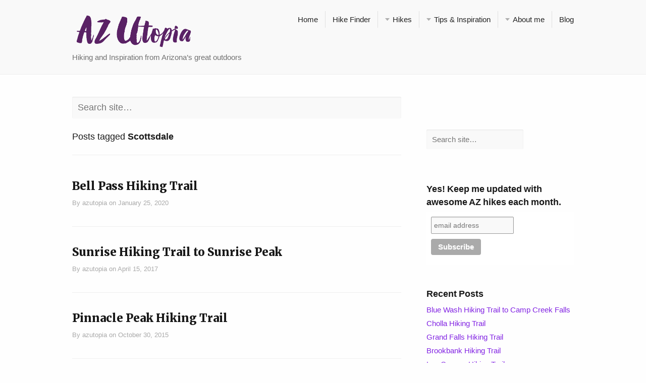

--- FILE ---
content_type: text/html; charset=UTF-8
request_url: https://www.azutopia.com/tag/scottsdale/
body_size: 9042
content:
<!DOCTYPE html>
<!--[if IE 7]>    <html class="no-js IE7 IE" lang="en"> <![endif]-->
<!--[if IE 8]>    <html class="no-js IE8 IE" lang="en"> <![endif]-->
<!--[if IE 9]>    <html class="no-js IE9 IE" lang="en"> <![endif]-->
<!--[if gt IE 9]><!--> <html class="no-js" lang="en"> <!--<![endif]-->
<head>
	<title>Scottsdale Archives - AZ Utopia</title>
	
	<meta charset="UTF-8" />
	<meta name="viewport" content="width=device-width, initial-scale=1.0" />

	<link rel="pingback" href="https://www.azutopia.com/xmlrpc.php" />

	<meta name='robots' content='index, follow, max-image-preview:large, max-snippet:-1, max-video-preview:-1' />

	<!-- This site is optimized with the Yoast SEO plugin v21.0 - https://yoast.com/wordpress/plugins/seo/ -->
	<link rel="canonical" href="https://www.azutopia.com/tag/scottsdale/" />
	<meta property="og:locale" content="en_US" />
	<meta property="og:type" content="article" />
	<meta property="og:title" content="Scottsdale Archives - AZ Utopia" />
	<meta property="og:url" content="https://www.azutopia.com/tag/scottsdale/" />
	<meta property="og:site_name" content="AZ Utopia" />
	<meta name="twitter:card" content="summary_large_image" />
	<meta name="twitter:site" content="@azutopia" />
	<script type="application/ld+json" class="yoast-schema-graph">{"@context":"https://schema.org","@graph":[{"@type":"CollectionPage","@id":"https://www.azutopia.com/tag/scottsdale/","url":"https://www.azutopia.com/tag/scottsdale/","name":"Scottsdale Archives - AZ Utopia","isPartOf":{"@id":"https://www.azutopia.com/#website"},"primaryImageOfPage":{"@id":"https://www.azutopia.com/tag/scottsdale/#primaryimage"},"image":{"@id":"https://www.azutopia.com/tag/scottsdale/#primaryimage"},"thumbnailUrl":"https://www.azutopia.com/wp-content/uploads/2020/01/1_Bell_Pass_Opener_1200x900.jpg","breadcrumb":{"@id":"https://www.azutopia.com/tag/scottsdale/#breadcrumb"},"inLanguage":"en"},{"@type":"ImageObject","inLanguage":"en","@id":"https://www.azutopia.com/tag/scottsdale/#primaryimage","url":"https://www.azutopia.com/wp-content/uploads/2020/01/1_Bell_Pass_Opener_1200x900.jpg","contentUrl":"https://www.azutopia.com/wp-content/uploads/2020/01/1_Bell_Pass_Opener_1200x900.jpg","width":1200,"height":900,"caption":"Hiker; Bell Pass Hiking Trail; Phoenix Area; Arizona; McDowell Mountains; Pass; Mountaintop; Scottsdale; Mountains; Saquaros; Rocky Outcropping; View; Camelback Mountain; Piestewa Peak; Difficult Hiking Trails; Copyright azutopia.com. No use without permission."},{"@type":"BreadcrumbList","@id":"https://www.azutopia.com/tag/scottsdale/#breadcrumb","itemListElement":[{"@type":"ListItem","position":1,"name":"Home","item":"https://www.azutopia.com/"},{"@type":"ListItem","position":2,"name":"Scottsdale"}]},{"@type":"WebSite","@id":"https://www.azutopia.com/#website","url":"https://www.azutopia.com/","name":"AZ Utopia","description":"Hiking and Inspiration from Arizona's great outdoors","publisher":{"@id":"https://www.azutopia.com/#organization"},"potentialAction":[{"@type":"SearchAction","target":{"@type":"EntryPoint","urlTemplate":"https://www.azutopia.com/?s={search_term_string}"},"query-input":"required name=search_term_string"}],"inLanguage":"en"},{"@type":"Organization","@id":"https://www.azutopia.com/#organization","name":"azutopia","url":"https://www.azutopia.com/","logo":{"@type":"ImageObject","inLanguage":"en","@id":"https://www.azutopia.com/#/schema/logo/image/","url":"https://www.azutopia.com/wp-content/uploads/2015/02/logo-retina.png","contentUrl":"https://www.azutopia.com/wp-content/uploads/2015/02/logo-retina.png","width":483,"height":150,"caption":"azutopia"},"image":{"@id":"https://www.azutopia.com/#/schema/logo/image/"},"sameAs":["https://www.facebook.com/azutopia/","https://twitter.com/azutopia","https://instagram.com/azutopia/","https://www.pinterest.com/azutopia/"]}]}</script>
	<!-- / Yoast SEO plugin. -->


<link rel='dns-prefetch' href='//ws.sharethis.com' />
<link rel='dns-prefetch' href='//fonts.googleapis.com' />
<link rel="alternate" type="application/rss+xml" title="AZ Utopia &raquo; Feed" href="https://www.azutopia.com/feed/" />
<link rel="alternate" type="application/rss+xml" title="AZ Utopia &raquo; Comments Feed" href="https://www.azutopia.com/comments/feed/" />
<link rel="alternate" type="application/rss+xml" title="AZ Utopia &raquo; Scottsdale Tag Feed" href="https://www.azutopia.com/tag/scottsdale/feed/" />
<script type="text/javascript">
window._wpemojiSettings = {"baseUrl":"https:\/\/s.w.org\/images\/core\/emoji\/14.0.0\/72x72\/","ext":".png","svgUrl":"https:\/\/s.w.org\/images\/core\/emoji\/14.0.0\/svg\/","svgExt":".svg","source":{"concatemoji":"https:\/\/www.azutopia.com\/wp-includes\/js\/wp-emoji-release.min.js?ver=6.1.9"}};
/*! This file is auto-generated */
!function(e,a,t){var n,r,o,i=a.createElement("canvas"),p=i.getContext&&i.getContext("2d");function s(e,t){var a=String.fromCharCode,e=(p.clearRect(0,0,i.width,i.height),p.fillText(a.apply(this,e),0,0),i.toDataURL());return p.clearRect(0,0,i.width,i.height),p.fillText(a.apply(this,t),0,0),e===i.toDataURL()}function c(e){var t=a.createElement("script");t.src=e,t.defer=t.type="text/javascript",a.getElementsByTagName("head")[0].appendChild(t)}for(o=Array("flag","emoji"),t.supports={everything:!0,everythingExceptFlag:!0},r=0;r<o.length;r++)t.supports[o[r]]=function(e){if(p&&p.fillText)switch(p.textBaseline="top",p.font="600 32px Arial",e){case"flag":return s([127987,65039,8205,9895,65039],[127987,65039,8203,9895,65039])?!1:!s([55356,56826,55356,56819],[55356,56826,8203,55356,56819])&&!s([55356,57332,56128,56423,56128,56418,56128,56421,56128,56430,56128,56423,56128,56447],[55356,57332,8203,56128,56423,8203,56128,56418,8203,56128,56421,8203,56128,56430,8203,56128,56423,8203,56128,56447]);case"emoji":return!s([129777,127995,8205,129778,127999],[129777,127995,8203,129778,127999])}return!1}(o[r]),t.supports.everything=t.supports.everything&&t.supports[o[r]],"flag"!==o[r]&&(t.supports.everythingExceptFlag=t.supports.everythingExceptFlag&&t.supports[o[r]]);t.supports.everythingExceptFlag=t.supports.everythingExceptFlag&&!t.supports.flag,t.DOMReady=!1,t.readyCallback=function(){t.DOMReady=!0},t.supports.everything||(n=function(){t.readyCallback()},a.addEventListener?(a.addEventListener("DOMContentLoaded",n,!1),e.addEventListener("load",n,!1)):(e.attachEvent("onload",n),a.attachEvent("onreadystatechange",function(){"complete"===a.readyState&&t.readyCallback()})),(e=t.source||{}).concatemoji?c(e.concatemoji):e.wpemoji&&e.twemoji&&(c(e.twemoji),c(e.wpemoji)))}(window,document,window._wpemojiSettings);
</script>
<style type="text/css">
img.wp-smiley,
img.emoji {
	display: inline !important;
	border: none !important;
	box-shadow: none !important;
	height: 1em !important;
	width: 1em !important;
	margin: 0 0.07em !important;
	vertical-align: -0.1em !important;
	background: none !important;
	padding: 0 !important;
}
</style>
	<link rel='stylesheet' id='wp-block-library-css' href='https://www.azutopia.com/wp-includes/css/dist/block-library/style.min.css?ver=6.1.9' type='text/css' media='all' />
<link rel='stylesheet' id='classic-theme-styles-css' href='https://www.azutopia.com/wp-includes/css/classic-themes.min.css?ver=1' type='text/css' media='all' />
<style id='global-styles-inline-css' type='text/css'>
body{--wp--preset--color--black: #000000;--wp--preset--color--cyan-bluish-gray: #abb8c3;--wp--preset--color--white: #ffffff;--wp--preset--color--pale-pink: #f78da7;--wp--preset--color--vivid-red: #cf2e2e;--wp--preset--color--luminous-vivid-orange: #ff6900;--wp--preset--color--luminous-vivid-amber: #fcb900;--wp--preset--color--light-green-cyan: #7bdcb5;--wp--preset--color--vivid-green-cyan: #00d084;--wp--preset--color--pale-cyan-blue: #8ed1fc;--wp--preset--color--vivid-cyan-blue: #0693e3;--wp--preset--color--vivid-purple: #9b51e0;--wp--preset--gradient--vivid-cyan-blue-to-vivid-purple: linear-gradient(135deg,rgba(6,147,227,1) 0%,rgb(155,81,224) 100%);--wp--preset--gradient--light-green-cyan-to-vivid-green-cyan: linear-gradient(135deg,rgb(122,220,180) 0%,rgb(0,208,130) 100%);--wp--preset--gradient--luminous-vivid-amber-to-luminous-vivid-orange: linear-gradient(135deg,rgba(252,185,0,1) 0%,rgba(255,105,0,1) 100%);--wp--preset--gradient--luminous-vivid-orange-to-vivid-red: linear-gradient(135deg,rgba(255,105,0,1) 0%,rgb(207,46,46) 100%);--wp--preset--gradient--very-light-gray-to-cyan-bluish-gray: linear-gradient(135deg,rgb(238,238,238) 0%,rgb(169,184,195) 100%);--wp--preset--gradient--cool-to-warm-spectrum: linear-gradient(135deg,rgb(74,234,220) 0%,rgb(151,120,209) 20%,rgb(207,42,186) 40%,rgb(238,44,130) 60%,rgb(251,105,98) 80%,rgb(254,248,76) 100%);--wp--preset--gradient--blush-light-purple: linear-gradient(135deg,rgb(255,206,236) 0%,rgb(152,150,240) 100%);--wp--preset--gradient--blush-bordeaux: linear-gradient(135deg,rgb(254,205,165) 0%,rgb(254,45,45) 50%,rgb(107,0,62) 100%);--wp--preset--gradient--luminous-dusk: linear-gradient(135deg,rgb(255,203,112) 0%,rgb(199,81,192) 50%,rgb(65,88,208) 100%);--wp--preset--gradient--pale-ocean: linear-gradient(135deg,rgb(255,245,203) 0%,rgb(182,227,212) 50%,rgb(51,167,181) 100%);--wp--preset--gradient--electric-grass: linear-gradient(135deg,rgb(202,248,128) 0%,rgb(113,206,126) 100%);--wp--preset--gradient--midnight: linear-gradient(135deg,rgb(2,3,129) 0%,rgb(40,116,252) 100%);--wp--preset--duotone--dark-grayscale: url('#wp-duotone-dark-grayscale');--wp--preset--duotone--grayscale: url('#wp-duotone-grayscale');--wp--preset--duotone--purple-yellow: url('#wp-duotone-purple-yellow');--wp--preset--duotone--blue-red: url('#wp-duotone-blue-red');--wp--preset--duotone--midnight: url('#wp-duotone-midnight');--wp--preset--duotone--magenta-yellow: url('#wp-duotone-magenta-yellow');--wp--preset--duotone--purple-green: url('#wp-duotone-purple-green');--wp--preset--duotone--blue-orange: url('#wp-duotone-blue-orange');--wp--preset--font-size--small: 13px;--wp--preset--font-size--medium: 20px;--wp--preset--font-size--large: 36px;--wp--preset--font-size--x-large: 42px;--wp--preset--spacing--20: 0.44rem;--wp--preset--spacing--30: 0.67rem;--wp--preset--spacing--40: 1rem;--wp--preset--spacing--50: 1.5rem;--wp--preset--spacing--60: 2.25rem;--wp--preset--spacing--70: 3.38rem;--wp--preset--spacing--80: 5.06rem;}:where(.is-layout-flex){gap: 0.5em;}body .is-layout-flow > .alignleft{float: left;margin-inline-start: 0;margin-inline-end: 2em;}body .is-layout-flow > .alignright{float: right;margin-inline-start: 2em;margin-inline-end: 0;}body .is-layout-flow > .aligncenter{margin-left: auto !important;margin-right: auto !important;}body .is-layout-constrained > .alignleft{float: left;margin-inline-start: 0;margin-inline-end: 2em;}body .is-layout-constrained > .alignright{float: right;margin-inline-start: 2em;margin-inline-end: 0;}body .is-layout-constrained > .aligncenter{margin-left: auto !important;margin-right: auto !important;}body .is-layout-constrained > :where(:not(.alignleft):not(.alignright):not(.alignfull)){max-width: var(--wp--style--global--content-size);margin-left: auto !important;margin-right: auto !important;}body .is-layout-constrained > .alignwide{max-width: var(--wp--style--global--wide-size);}body .is-layout-flex{display: flex;}body .is-layout-flex{flex-wrap: wrap;align-items: center;}body .is-layout-flex > *{margin: 0;}:where(.wp-block-columns.is-layout-flex){gap: 2em;}.has-black-color{color: var(--wp--preset--color--black) !important;}.has-cyan-bluish-gray-color{color: var(--wp--preset--color--cyan-bluish-gray) !important;}.has-white-color{color: var(--wp--preset--color--white) !important;}.has-pale-pink-color{color: var(--wp--preset--color--pale-pink) !important;}.has-vivid-red-color{color: var(--wp--preset--color--vivid-red) !important;}.has-luminous-vivid-orange-color{color: var(--wp--preset--color--luminous-vivid-orange) !important;}.has-luminous-vivid-amber-color{color: var(--wp--preset--color--luminous-vivid-amber) !important;}.has-light-green-cyan-color{color: var(--wp--preset--color--light-green-cyan) !important;}.has-vivid-green-cyan-color{color: var(--wp--preset--color--vivid-green-cyan) !important;}.has-pale-cyan-blue-color{color: var(--wp--preset--color--pale-cyan-blue) !important;}.has-vivid-cyan-blue-color{color: var(--wp--preset--color--vivid-cyan-blue) !important;}.has-vivid-purple-color{color: var(--wp--preset--color--vivid-purple) !important;}.has-black-background-color{background-color: var(--wp--preset--color--black) !important;}.has-cyan-bluish-gray-background-color{background-color: var(--wp--preset--color--cyan-bluish-gray) !important;}.has-white-background-color{background-color: var(--wp--preset--color--white) !important;}.has-pale-pink-background-color{background-color: var(--wp--preset--color--pale-pink) !important;}.has-vivid-red-background-color{background-color: var(--wp--preset--color--vivid-red) !important;}.has-luminous-vivid-orange-background-color{background-color: var(--wp--preset--color--luminous-vivid-orange) !important;}.has-luminous-vivid-amber-background-color{background-color: var(--wp--preset--color--luminous-vivid-amber) !important;}.has-light-green-cyan-background-color{background-color: var(--wp--preset--color--light-green-cyan) !important;}.has-vivid-green-cyan-background-color{background-color: var(--wp--preset--color--vivid-green-cyan) !important;}.has-pale-cyan-blue-background-color{background-color: var(--wp--preset--color--pale-cyan-blue) !important;}.has-vivid-cyan-blue-background-color{background-color: var(--wp--preset--color--vivid-cyan-blue) !important;}.has-vivid-purple-background-color{background-color: var(--wp--preset--color--vivid-purple) !important;}.has-black-border-color{border-color: var(--wp--preset--color--black) !important;}.has-cyan-bluish-gray-border-color{border-color: var(--wp--preset--color--cyan-bluish-gray) !important;}.has-white-border-color{border-color: var(--wp--preset--color--white) !important;}.has-pale-pink-border-color{border-color: var(--wp--preset--color--pale-pink) !important;}.has-vivid-red-border-color{border-color: var(--wp--preset--color--vivid-red) !important;}.has-luminous-vivid-orange-border-color{border-color: var(--wp--preset--color--luminous-vivid-orange) !important;}.has-luminous-vivid-amber-border-color{border-color: var(--wp--preset--color--luminous-vivid-amber) !important;}.has-light-green-cyan-border-color{border-color: var(--wp--preset--color--light-green-cyan) !important;}.has-vivid-green-cyan-border-color{border-color: var(--wp--preset--color--vivid-green-cyan) !important;}.has-pale-cyan-blue-border-color{border-color: var(--wp--preset--color--pale-cyan-blue) !important;}.has-vivid-cyan-blue-border-color{border-color: var(--wp--preset--color--vivid-cyan-blue) !important;}.has-vivid-purple-border-color{border-color: var(--wp--preset--color--vivid-purple) !important;}.has-vivid-cyan-blue-to-vivid-purple-gradient-background{background: var(--wp--preset--gradient--vivid-cyan-blue-to-vivid-purple) !important;}.has-light-green-cyan-to-vivid-green-cyan-gradient-background{background: var(--wp--preset--gradient--light-green-cyan-to-vivid-green-cyan) !important;}.has-luminous-vivid-amber-to-luminous-vivid-orange-gradient-background{background: var(--wp--preset--gradient--luminous-vivid-amber-to-luminous-vivid-orange) !important;}.has-luminous-vivid-orange-to-vivid-red-gradient-background{background: var(--wp--preset--gradient--luminous-vivid-orange-to-vivid-red) !important;}.has-very-light-gray-to-cyan-bluish-gray-gradient-background{background: var(--wp--preset--gradient--very-light-gray-to-cyan-bluish-gray) !important;}.has-cool-to-warm-spectrum-gradient-background{background: var(--wp--preset--gradient--cool-to-warm-spectrum) !important;}.has-blush-light-purple-gradient-background{background: var(--wp--preset--gradient--blush-light-purple) !important;}.has-blush-bordeaux-gradient-background{background: var(--wp--preset--gradient--blush-bordeaux) !important;}.has-luminous-dusk-gradient-background{background: var(--wp--preset--gradient--luminous-dusk) !important;}.has-pale-ocean-gradient-background{background: var(--wp--preset--gradient--pale-ocean) !important;}.has-electric-grass-gradient-background{background: var(--wp--preset--gradient--electric-grass) !important;}.has-midnight-gradient-background{background: var(--wp--preset--gradient--midnight) !important;}.has-small-font-size{font-size: var(--wp--preset--font-size--small) !important;}.has-medium-font-size{font-size: var(--wp--preset--font-size--medium) !important;}.has-large-font-size{font-size: var(--wp--preset--font-size--large) !important;}.has-x-large-font-size{font-size: var(--wp--preset--font-size--x-large) !important;}
.wp-block-navigation a:where(:not(.wp-element-button)){color: inherit;}
:where(.wp-block-columns.is-layout-flex){gap: 2em;}
.wp-block-pullquote{font-size: 1.5em;line-height: 1.6;}
</style>
<link rel='stylesheet' id='snap-fonts-css' href='https://fonts.googleapis.com/css?family=Merriweather%3A400%2C900&#038;ver=1.0.10' type='text/css' media='all' />
<link rel='stylesheet' id='snap-style-css' href='https://www.azutopia.com/wp-content/themes/snap/style.css?ver=1.0.10' type='text/css' media='all' />
<link rel='stylesheet' id='snap-print-style-css' href='https://www.azutopia.com/wp-content/themes/snap/includes/stylesheets/print-styles.css?ver=1.0.10' type='text/css' media='print' />
<link rel='stylesheet' id='tablepress-default-css' href='https://www.azutopia.com/wp-content/plugins/tablepress/css/build/default.css?ver=2.4.2' type='text/css' media='all' />
<script id='st_insights_js' type='text/javascript' src='https://ws.sharethis.com/button/st_insights.js?publisher=4d48b7c5-0ae3-43d4-bfbe-3ff8c17a8ae6&#038;product=simpleshare&#038;ver=8.5.0' id='ssba-sharethis-js'></script>
<script type='text/javascript' src='https://www.azutopia.com/wp-includes/js/jquery/jquery.min.js?ver=3.6.1' id='jquery-core-js'></script>
<script type='text/javascript' src='https://www.azutopia.com/wp-includes/js/jquery/jquery-migrate.min.js?ver=3.3.2' id='jquery-migrate-js'></script>
<script type='text/javascript' src='https://www.azutopia.com/wp-content/plugins/google-analyticator/external-tracking.min.js?ver=6.5.7' id='ga-external-tracking-js'></script>
<link rel="https://api.w.org/" href="https://www.azutopia.com/wp-json/" /><link rel="alternate" type="application/json" href="https://www.azutopia.com/wp-json/wp/v2/tags/16" /><link rel="EditURI" type="application/rsd+xml" title="RSD" href="https://www.azutopia.com/xmlrpc.php?rsd" />
<link rel="wlwmanifest" type="application/wlwmanifest+xml" href="https://www.azutopia.com/wp-includes/wlwmanifest.xml" />
<meta name="generator" content="WordPress 6.1.9" />
		<script type="text/javascript">
			//<![CDATA[
			var show_msg = '';
			if (show_msg !== '0') {
				var options = {view_src: "View Source is disabled!", inspect_elem: "Inspect Element is disabled!", right_click: "Right click is disabled!", copy_cut_paste_content: "Cut/Copy/Paste is disabled!", image_drop: "Image Drag-n-Drop is disabled!" }
			} else {
				var options = '';
			}

         	function nocontextmenu(e) { return false; }
         	document.oncontextmenu = nocontextmenu;
         	document.ondragstart = function() { return false;}

			document.onmousedown = function (event) {
				event = (event || window.event);
				if (event.keyCode === 123) {
					if (show_msg !== '0') {show_toast('inspect_elem');}
					return false;
				}
			}
			document.onkeydown = function (event) {
				event = (event || window.event);
				//alert(event.keyCode);   return false;
				if (event.keyCode === 123 ||
						event.ctrlKey && event.shiftKey && event.keyCode === 73 ||
						event.ctrlKey && event.shiftKey && event.keyCode === 75) {
					if (show_msg !== '0') {show_toast('inspect_elem');}
					return false;
				}
				if (event.ctrlKey && event.keyCode === 85) {
					if (show_msg !== '0') {show_toast('view_src');}
					return false;
				}
			}
			function addMultiEventListener(element, eventNames, listener) {
				var events = eventNames.split(' ');
				for (var i = 0, iLen = events.length; i < iLen; i++) {
					element.addEventListener(events[i], function (e) {
						e.preventDefault();
						if (show_msg !== '0') {
							show_toast(listener);
						}
					});
				}
			}
			addMultiEventListener(document, 'contextmenu', 'right_click');
			addMultiEventListener(document, 'cut copy paste print', 'copy_cut_paste_content');
			addMultiEventListener(document, 'drag drop', 'image_drop');
			function show_toast(text) {
				var x = document.getElementById("amm_drcfw_toast_msg");
				x.innerHTML = eval('options.' + text);
				x.className = "show";
				setTimeout(function () {
					x.className = x.className.replace("show", "")
				}, 3000);
			}
		//]]>
		</script>
		<style type="text/css">body * :not(input):not(textarea){user-select:none !important; -webkit-touch-callout: none !important;  -webkit-user-select: none !important; -moz-user-select:none !important; -khtml-user-select:none !important; -ms-user-select: none !important;}#amm_drcfw_toast_msg{visibility:hidden;min-width:250px;margin-left:-125px;background-color:#333;color:#fff;text-align:center;border-radius:2px;padding:16px;position:fixed;z-index:999;left:50%;bottom:30px;font-size:17px}#amm_drcfw_toast_msg.show{visibility:visible;-webkit-animation:fadein .5s,fadeout .5s 2.5s;animation:fadein .5s,fadeout .5s 2.5s}@-webkit-keyframes fadein{from{bottom:0;opacity:0}to{bottom:30px;opacity:1}}@keyframes fadein{from{bottom:0;opacity:0}to{bottom:30px;opacity:1}}@-webkit-keyframes fadeout{from{bottom:30px;opacity:1}to{bottom:0;opacity:0}}@keyframes fadeout{from{bottom:30px;opacity:1}to{bottom:0;opacity:0}}</style>
											<style type="text/css" media="all">
				.snap-custom-logo {
					background: url("https://www.azutopia.com/wp-content/uploads/2015/02/logo-retina.png") no-repeat;
					width: 241.5px;
					height: 75px;
					background-size: 241.5px 75px;
					display: block;
					margin-left: auto;
					margin-right: auto;
				}
				@media screen and (min-width: 900px), print {
					.snap-custom-logo {
						margin: 0;
					}
				}
			</style>
				<style type="text/css" media="all">
			a,
			.drop-cap {
				color: #8224e3;
			}

							a:hover {
					color: #9548e8				}
			
			#comments .bypostauthor .comment-name,
			.sticky-post-message {
				background-color: #8224e3;
			}

			textarea:focus,
			select:focus,
			input:focus {
				outline-color: #8224e3;
			}
		</style>
	<!-- Google Analytics Tracking by Google Analyticator 6.5.7 -->
<script type="text/javascript">
    var analyticsFileTypes = [];
    var analyticsSnippet = 'disabled';
    var analyticsEventTracking = 'enabled';
</script>
<script type="text/javascript">
	(function(i,s,o,g,r,a,m){i['GoogleAnalyticsObject']=r;i[r]=i[r]||function(){
	(i[r].q=i[r].q||[]).push(arguments)},i[r].l=1*new Date();a=s.createElement(o),
	m=s.getElementsByTagName(o)[0];a.async=1;a.src=g;m.parentNode.insertBefore(a,m)
	})(window,document,'script','//www.google-analytics.com/analytics.js','ga');
	ga('create', 'UA-60022705-1', 'auto');
 
	ga('send', 'pageview');
</script>

<script type='text/javascript' src='https://www.azutopia.com/wp-content/plugins/wp-spamshield/js/jscripts.php'></script> 
</head>
<body class="archive tag tag-scottsdale tag-16">
<div id="mobile-toggle">
	<span>Show Menu</span>
</div>
<div id="main-header" role="banner">
	<div class="frame header-wrapper">
		<nav id="nav">
			<div id="snap-nav" class="menu-menu-1-container"><ul id="menu-menu-1" class="nav"><li id="menu-item-24" class="menu-item menu-item-type-custom menu-item-object-custom menu-item-home menu-item-24"><a href="https://www.azutopia.com/">Home</a></li>
<li id="menu-item-170" class="menu-item menu-item-type-post_type menu-item-object-page menu-item-170"><a href="https://www.azutopia.com/finding-a-hike/">Hike Finder</a></li>
<li id="menu-item-28" class="menu-item menu-item-type-post_type menu-item-object-page menu-item-has-children snap-menu-parent-item menu-item-28"><a href="https://www.azutopia.com/hikes/">Hikes</a>
<ul class="sub-menu">
	<li id="menu-item-2440" class="menu-item menu-item-type-post_type menu-item-object-page menu-item-2440"><a href="https://www.azutopia.com/hikes/phoenix-area/">Phoenix Area Hikes</a></li>
	<li id="menu-item-1371" class="menu-item menu-item-type-post_type menu-item-object-page menu-item-1371"><a href="https://www.azutopia.com/hikes/sedona-area/">Sedona Area Hikes</a></li>
	<li id="menu-item-1368" class="menu-item menu-item-type-post_type menu-item-object-page menu-item-1368"><a href="https://www.azutopia.com/hikes/grand-canyon/">Grand Canyon Area Hikes</a></li>
	<li id="menu-item-3661" class="menu-item menu-item-type-post_type menu-item-object-page menu-item-3661"><a href="https://www.azutopia.com/hikes/tucson-area-hikes/">Tucson Area Hikes</a></li>
	<li id="menu-item-3750" class="menu-item menu-item-type-post_type menu-item-object-page menu-item-3750"><a href="https://www.azutopia.com/hikes/flagstaff-area-hikes/">Flagstaff Area Hikes</a></li>
	<li id="menu-item-3769" class="menu-item menu-item-type-post_type menu-item-object-page menu-item-3769"><a href="https://www.azutopia.com/hikes/prescott-area-hikes/">Prescott Area Hikes</a></li>
	<li id="menu-item-3805" class="menu-item menu-item-type-post_type menu-item-object-page menu-item-3805"><a href="https://www.azutopia.com/hikes/payson-area-hikes-mogollon/">Payson Area Hikes (Mogollon Rim)</a></li>
	<li id="menu-item-19510" class="menu-item menu-item-type-post_type menu-item-object-page menu-item-19510"><a href="https://www.azutopia.com/hikes/pinetop-area-hikes-white-mountains/">Pinetop Area Hikes (White Mountains)</a></li>
	<li id="menu-item-1358" class="menu-item menu-item-type-post_type menu-item-object-page menu-item-1358"><a href="https://www.azutopia.com/hikes/family-hikes/">Family Hikes</a></li>
	<li id="menu-item-1363" class="menu-item menu-item-type-post_type menu-item-object-page menu-item-1363"><a href="https://www.azutopia.com/hikes/water-hikes/">Water Feature Hikes</a></li>
</ul>
</li>
<li id="menu-item-364" class="menu-item menu-item-type-post_type menu-item-object-page menu-item-has-children snap-menu-parent-item menu-item-364"><a href="https://www.azutopia.com/tips-inspiration/">Tips &#038; Inspiration</a>
<ul class="sub-menu">
	<li id="menu-item-698" class="menu-item menu-item-type-post_type menu-item-object-page menu-item-698"><a href="https://www.azutopia.com/tips-inspiration/hiking-tips/">Hiking Tips</a></li>
	<li id="menu-item-368" class="menu-item menu-item-type-post_type menu-item-object-page menu-item-368"><a href="https://www.azutopia.com/tips-inspiration/inspiration-2/">Inspiration</a></li>
	<li id="menu-item-373" class="menu-item menu-item-type-post_type menu-item-object-page menu-item-373"><a href="https://www.azutopia.com/tips-inspiration/hiking-heros/">Hiking Heros</a></li>
</ul>
</li>
<li id="menu-item-25" class="menu-item menu-item-type-post_type menu-item-object-page menu-item-has-children snap-menu-parent-item menu-item-25"><a href="https://www.azutopia.com/about/">About me</a>
<ul class="sub-menu">
	<li id="menu-item-2274" class="menu-item menu-item-type-post_type menu-item-object-page menu-item-2274"><a href="https://www.azutopia.com/about/in-the-media/">In The Media</a></li>
	<li id="menu-item-27" class="menu-item menu-item-type-post_type menu-item-object-page menu-item-27"><a href="https://www.azutopia.com/about/contact/">Contact</a></li>
</ul>
</li>
<li id="menu-item-26" class="menu-item menu-item-type-post_type menu-item-object-page current_page_parent menu-item-26"><a href="https://www.azutopia.com/blog/">Blog</a></li>
</ul></div>		</nav>
		<div class="logo-wrapper">
							<a class="snap-custom-logo" title="Home" href="https://www.azutopia.com/"></a>
										<span class="snap-tagline">
					Hiking and Inspiration from Arizona&#8217;s great outdoors				</span>
					</div>
	</div>
</div>
<div class="theme-container frame"><div class="frame">
	<form method="get" role="search" action="https://www.azutopia.com/" title="Type and press Enter to search">
	<input type="text" id="s" name="s" size="25" placeholder="Search site&hellip;" />
</form>	<div class="with-sidebar">
		
			<section class="sub-desc">
									<h4 class="sub-title">Posts tagged <strong>Scottsdale</strong></h4>
												</section>

			
				<div class="post">
					<a href="https://www.azutopia.com/difficult-hikes/bell-pass-hiking-trail/" title="Read full article" rel="bookmark">
						<h4>Bell Pass Hiking Trail</h4>
					</a>
					<span class="post-detail">
						By <a href="https://www.azutopia.com/author/admin/" title="Posts by azutopia" rel="author">azutopia</a> on							<a href="https://www.azutopia.com/difficult-hikes/bell-pass-hiking-trail/" rel="bookmark">
<time class="post-detail" datetime="2020-01-25">January 25, 2020</time>
	</a>
					</span>
				</div>

			
				<div class="post">
					<a href="https://www.azutopia.com/moderate-hikes/sunrise-hiking-trail-to-sunrise-peak/" title="Read full article" rel="bookmark">
						<h4>Sunrise Hiking Trail to Sunrise Peak</h4>
					</a>
					<span class="post-detail">
						By <a href="https://www.azutopia.com/author/admin/" title="Posts by azutopia" rel="author">azutopia</a> on							<a href="https://www.azutopia.com/moderate-hikes/sunrise-hiking-trail-to-sunrise-peak/" rel="bookmark">
<time class="post-detail" datetime="2017-04-15">April 15, 2017</time>
	</a>
					</span>
				</div>

			
				<div class="post">
					<a href="https://www.azutopia.com/moderate-hikes/pinnacle-peak-hiking-trail/" title="Read full article" rel="bookmark">
						<h4>Pinnacle Peak Hiking Trail</h4>
					</a>
					<span class="post-detail">
						By <a href="https://www.azutopia.com/author/admin/" title="Posts by azutopia" rel="author">azutopia</a> on							<a href="https://www.azutopia.com/moderate-hikes/pinnacle-peak-hiking-trail/" rel="bookmark">
<time class="post-detail" datetime="2015-10-30">October 30, 2015</time>
	</a>
					</span>
				</div>

			
				<div class="post">
					<a href="https://www.azutopia.com/inspiration/monday-inspiration/" title="Read full article" rel="bookmark">
						<h4>Inspiring Shakespeare Quote</h4>
					</a>
					<span class="post-detail">
						By <a href="https://www.azutopia.com/author/admin/" title="Posts by azutopia" rel="author">azutopia</a> on							<a href="https://www.azutopia.com/inspiration/monday-inspiration/" rel="bookmark">
<time class="post-detail" datetime="2015-02-09">February 9, 2015</time>
	</a>
					</span>
				</div>

			
				<div class="post">
					<a href="https://www.azutopia.com/moderate-hikes/toms-thumb-northeast/" title="Read full article" rel="bookmark">
						<h4>Tom&#8217;s Thumb Hiking Trail, Northeast</h4>
					</a>
					<span class="post-detail">
						By <a href="https://www.azutopia.com/author/admin/" title="Posts by azutopia" rel="author">azutopia</a> on							<a href="https://www.azutopia.com/moderate-hikes/toms-thumb-northeast/" rel="bookmark">
<time class="post-detail" datetime="2015-02-03">February 3, 2015</time>
	</a>
					</span>
				</div>

			
						
			
			</div>
	<aside role="complementary" id="sidebar">
			<div id="search-2" class="widget widget_search"><form method="get" role="search" action="https://www.azutopia.com/" title="Type and press Enter to search">
	<input type="text" id="s" name="s" size="25" placeholder="Search site&hellip;" />
</form></div><div id="text-6" class="widget widget_text"><h3 class="widgettitle">Yes! Keep me updated with awesome AZ hikes each month.</h3>			<div class="textwidget"><!-- Begin MailChimp Signup Form -->
<link href="//cdn-images.mailchimp.com/embedcode/slim-081711.css" rel="stylesheet" type="text/css">
<style type="text/css">
	#mc_embed_signup{background:#fff; clear:left; font:14px Helvetica,Arial,sans-serif; }
	/* Add your own MailChimp form style overrides in your site stylesheet or in this style block.
	   We recommend moving this block and the preceding CSS link to the HEAD of your HTML file. */
</style>
<div id="mc_embed_signup">
<form action="//azutopia.us12.list-manage.com/subscribe/post?u=779f673880b9e7d02624c9f57&amp;id=8c80c60492" method="post" id="mc-embedded-subscribe-form" name="mc-embedded-subscribe-form" class="validate" target="_blank" novalidate>
    <div id="mc_embed_signup_scroll">
	
	<input type="email" value="" name="EMAIL" class="email" id="mce-EMAIL" placeholder="email address" required>
    <!-- real people should not fill this in and expect good things - do not remove this or risk form bot signups-->
    <div style="position: absolute; left: -5000px;"><input type="text" name="b_779f673880b9e7d02624c9f57_8c80c60492" tabindex="-1" value=""></div>
    <div class="clear"><input type="submit" value="Subscribe" name="subscribe" id="mc-embedded-subscribe" class="button"></div>
    </div>
</form>
</div>

<!--End mc_embed_signup--></div>
		</div>
		<div id="recent-posts-2" class="widget widget_recent_entries">
		<h3 class="widgettitle">Recent Posts</h3>
		<ul>
											<li>
					<a href="https://www.azutopia.com/central-az/blue-wash-hiking-trail-to-camp-creek-falls/">Blue Wash Hiking Trail to Camp Creek Falls</a>
									</li>
											<li>
					<a href="https://www.azutopia.com/difficult-hikes/cholla-hiking-trail/">Cholla Hiking Trail</a>
									</li>
											<li>
					<a href="https://www.azutopia.com/moderate-hikes/seasonally-thundering-grand-or-chocolate-falls-is-an-arizona-wonder/">Grand Falls Hiking Trail</a>
									</li>
											<li>
					<a href="https://www.azutopia.com/northern-az/brookbank-hiking-trail/">Brookbank Hiking Trail</a>
									</li>
											<li>
					<a href="https://www.azutopia.com/difficult-hikes/loy-canyon-hiking-trail/">Loy Canyon Hiking Trail</a>
									</li>
					</ul>

		</div><div id="categories-2" class="widget widget_categories"><h3 class="widgettitle">Categories</h3>
			<ul>
					<li class="cat-item cat-item-19"><a href="https://www.azutopia.com/category/central-az/">Central Arizona</a>
</li>
	<li class="cat-item cat-item-6"><a href="https://www.azutopia.com/category/difficult-hikes/">Difficult Hikes</a>
</li>
	<li class="cat-item cat-item-11"><a href="https://www.azutopia.com/category/easy-hikes/">Easy Hikes</a>
</li>
	<li class="cat-item cat-item-14"><a href="https://www.azutopia.com/category/favorites/">Favorites</a>
</li>
	<li class="cat-item cat-item-45"><a href="https://www.azutopia.com/category/heros/">Heros</a>
</li>
	<li class="cat-item cat-item-29"><a href="https://www.azutopia.com/category/inspiration/">Inspiration</a>
</li>
	<li class="cat-item cat-item-5"><a href="https://www.azutopia.com/category/moderate-hikes/">Moderate Hikes</a>
</li>
	<li class="cat-item cat-item-18"><a href="https://www.azutopia.com/category/northern-az/">Northern Arizona</a>
</li>
	<li class="cat-item cat-item-20"><a href="https://www.azutopia.com/category/southern-az/">Southern Arizona</a>
</li>
	<li class="cat-item cat-item-59"><a href="https://www.azutopia.com/category/tips/">Tips</a>
</li>
	<li class="cat-item cat-item-1"><a href="https://www.azutopia.com/category/uncategorized/">Uncategorized</a>
</li>
	<li class="cat-item cat-item-32"><a href="https://www.azutopia.com/category/water-hike/">Water Hikes</a>
</li>
			</ul>

			</div><div id="text-3" class="widget widget_text"><h3 class="widgettitle">Copyright and Waiver</h3>			<div class="textwidget">All copy and images contained in this website are the property of AZ Utopia. To request permission for use email us at l&#105;&#x73;&#x61;&#64;&#97;&#x7a;&#x75;t&#111;&#x70;&#x69;a&#46;&#x63;&#x6f;m. 

All content is for entertainment purposes only. AZ Utopia makes no warranties, expressed or implied, and hereby disclaims and negates all other warranties, including without limitation, implied warranties or conditions of merchantability, fitness for a particular purpose, or non-infringement of intellectual property or other violation of rights.</div>
		</div><div id="text-7" class="widget widget_text"><h3 class="widgettitle">Affiliate Participant</h3>			<div class="textwidget">azutopia.com is a participant in the Amazon Services LLC Associates Program, an affiliate advertising program designed to provide a means for sites to earn advertising fees by advertising and linking to amazon.com.</div>
		</div>	</aside></div><footer role="contentinfo" id="footer" class="post-detail">
	<div class="footer-text-wrapper">
				
		<p id="theme-byline">
			<a title="Theme info" href="http://thethemefoundry.com/wordpress/snap/">Snap theme</a> <span>by</span> <a title="The Theme Foundry home page" href="http://thethemefoundry.com/">The Theme Foundry</a>
		</p>
	</div>

				<ul id="social" class="icons">
												<li>
						<a class="facebook" href="https://www.facebook.com/azutopia" title="Facebook"></a>
					</li>
																<li>
						<a class="google" href="https://plus.google.com/u/0/b/111442489321585402444/+AzutopiaHikingandInspiration/about" title="Google+"></a>
					</li>
																<li>
						<a class="pinterest" href="https://www.pinterest.com/azutopia/" title="Pinterest"></a>
					</li>
																<li>
						<a class="rss" href="https://www.azutopia.com/feed/" title="RSS"></a>
					</li>
									</ul>
	</footer>
</div>
    <div id="amm_drcfw_toast_msg"></div>

<script type='text/javascript'>
/* <![CDATA[ */
r3f5x9JS=escape(document['referrer']);
hf4N='c7936f42ca472387045df6a1ff584b0d';
hf4V='b411bb30f778458a4877c95a0021eb2f';
jQuery(document).ready(function($){var e="#commentform, .comment-respond form, .comment-form, #lostpasswordform, #registerform, #loginform, #login_form, #wpss_contact_form";$(e).submit(function(){$("<input>").attr("type","hidden").attr("name","r3f5x9JS").attr("value",r3f5x9JS).appendTo(e);$("<input>").attr("type","hidden").attr("name",hf4N).attr("value",hf4V).appendTo(e);return true;});$("#comment").attr({minlength:"15",maxlength:"15360"})});
/* ]]> */
</script> 
<script type='text/javascript' src='https://www.azutopia.com/wp-content/plugins/simple-share-buttons-adder/js/ssba.js?ver=1718635101' id='simple-share-buttons-adder-ssba-js'></script>
<script type='text/javascript' id='simple-share-buttons-adder-ssba-js-after'>
Main.boot( [] );
</script>
<script type='text/javascript' id='snap-responsive-nav-js-extra'>
/* <![CDATA[ */
var snapResponsiveNavOptions = {"animate":"1","transition":"400","label":"Show Menu","insert":"before","customToggle":"mobile-toggle","openPos":"relative","jsClass":"js","closedLabel":"Hide Menu"};
/* ]]> */
</script>
<script type='text/javascript' src='https://www.azutopia.com/wp-content/themes/snap/includes/javascripts/responsive-nav/responsive-nav.min.js?ver=1.0.10' id='snap-responsive-nav-js'></script>
<script type='text/javascript' src='https://www.azutopia.com/wp-content/themes/snap/javascripts/theme.js?ver=1.0.10' id='snap-javascript-js'></script>
<script type='text/javascript' src='https://www.azutopia.com/wp-content/plugins/wp-spamshield/js/jscripts-ftr-min.js' id='wpss-jscripts-ftr-js'></script>
</body>
</html>

--- FILE ---
content_type: image/svg+xml
request_url: https://www.azutopia.com/wp-content/themes/snap/images/arrow-menu.svg
body_size: -39
content:
<svg xmlns="http://www.w3.org/2000/svg" xmlns:xlink="http://www.w3.org/1999/xlink" version="1.1" id="Layer_1" x="0px" y="0px" width="9px" height="4.648px" viewBox="0 0 9 4.648" enable-background="new 0 0 9 4.648" xml:space="preserve"><polygon points="4.5,4.6 9,0 0,0"/></svg>

--- FILE ---
content_type: text/plain
request_url: https://www.google-analytics.com/j/collect?v=1&_v=j102&a=206935013&t=pageview&_s=1&dl=https%3A%2F%2Fwww.azutopia.com%2Ftag%2Fscottsdale%2F&ul=en-us%40posix&dt=Scottsdale%20Archives%20-%20AZ%20Utopia&sr=1280x720&vp=1280x720&_u=IEBAAEABAAAAACAAI~&jid=53329461&gjid=1734787279&cid=1632664155.1769151811&tid=UA-60022705-1&_gid=529707860.1769151811&_r=1&_slc=1&z=162540944
body_size: -450
content:
2,cG-TJT262L9BB

--- FILE ---
content_type: application/javascript; charset=UTF-8
request_url: https://www.azutopia.com/wp-content/plugins/wp-spamshield/js/jscripts.php
body_size: 546
content:
function wpss_set_ckh(n,v,e,p,d,s){var t=new Date;t.setTime(t.getTime());if(e){e=e*1e3}var u=new Date(t.getTime()+e);document.cookie=n+'='+escape(v)+(e?';expires='+u.toGMTString()+';max-age='+e/1e3+';':'')+(p?';path='+p:'')+(d?';domain='+d:'')+(s?';secure':'')}function wpss_init_ckh(){wpss_set_ckh('d54b8cd72267fcc2bbe914646b2626aa','bec877f063239df3ac171eb1dfe053a7','14400','/','www.azutopia.com','secure');wpss_set_ckh('SJECT2601','CKON2601','3600','/','www.azutopia.com','secure');}wpss_init_ckh();jQuery(document).ready(function($){var h="form[method='post']";$(h).submit(function(){$('<input>').attr('type','hidden').attr('name','9c2d55050924f8eedcd99d6278d9f07b').attr('value','9723341c44d664c76b2422c741f83511').appendTo(h);return true;})});
// Generated in: 0.001058 seconds
